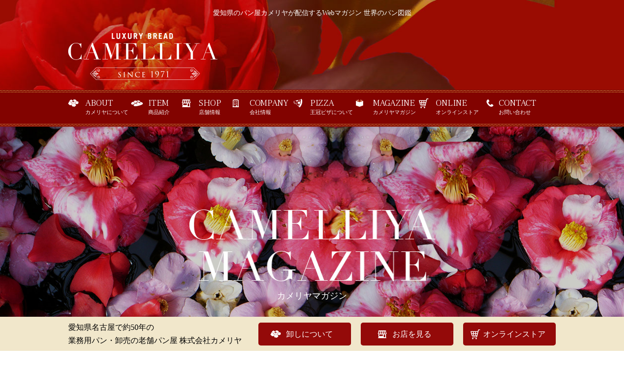

--- FILE ---
content_type: text/html; charset=UTF-8
request_url: https://camelia.co.jp/magazine/book/
body_size: 4899
content:
<!DOCTYPE html PUBLIC "-//W3C//DTD XHTML 1.0 Transitional//EN" "http://www.w3.org/TR/xhtml1/DTD/xhtml1-transitional.dtd">
<html xmlns="http://www.w3.org/1999/xhtml" xml:lang="ja" lang="ja">
<head>
<meta http-equiv="Content-Type" content="text/html; charset=UTF-8" />
<meta http-equiv="Content-Style-Type" content="text/css" />
<meta http-equiv="Content-Script-Type" content="text/javascript" />
<meta http-equiv="Content-Language" content="ja" />
<meta name="format-detection" content="telephone=no">
<meta name="viewport" content="width=device-width,user-scalable=no,maximum-scale=1" />
<title>世界のパン図鑑 | マガジン | 愛知県名古屋の業務用パン・卸専門の株式会社カメリヤ</title>
	<meta name="Keywords" content="世界のパン図鑑,マガジン,パン,愛知県,日進市,カメリヤ,杵つき,パン屋,ベーカリー,赤池店,三好店,カフェ,女子" />
	<meta name="Description" content="カメリヤ株式会社は愛知県に本社を置くパン屋です。こちらでは皆様がもっとパンについて知識を深め、よりパンを好きになっていただくためにパンにまつわる様々な記事を配信します。" />
	<!-- ogp -->
	<meta property="og:title" content="世界のパン図鑑 | マガジン | 愛知県名古屋の業務用パン・卸専門の株式会社カメリヤ">
	<meta property="og:description" content="カメリヤ株式会社は愛知県に本社を置くパン屋です。こちらでは皆様がもっとパンについて知識を深め、よりパンを好きになっていただくためにパンにまつわる様々な記事を配信します。。">
	<meta property="og:image" content="https://camelia.co.jp/images/ogp.png">
	<meta property="og:image:alt" content="カメリヤ株式会社は愛知県に本社を置くパン屋です。こちらでは皆様がもっとパンについて知識を深め、よりパンを好きになっていただくためにパンにまつわる様々な記事を配信します。">
	<meta property="og:locale" content="ja_JP">
	<meta property="og:type" content="website">
	<meta property="og:site_name" content="世界のパン図鑑 | マガジン | 愛知県名古屋の業務用パン・卸専門の株式会社カメリヤ">
	<meta property="og:url" content="https://camelia.co.jp/">
	<meta name="twitter:card" content="summary_large_image">	
	
<link rel="canonical" href="https://camelia.co.jp/magazine/book/"/><link rel="next" href="https://camelia.co.jp/magazine/book/pages/2" />
<link href="https://fonts.googleapis.com/css?family=Frank+Ruhl+Libre:300" rel="stylesheet" type="text/css">
<link type="text/css" rel="stylesheet" href="../../css/import.css?2211281" />
<link type="text/css" rel="stylesheet" href="../../css/lightbox.css?var=191025" />
<link type="text/css" rel="stylesheet" href="../../css/magazine.css?v=200309" />
<script>
 (function(i,s,o,g,r,a,m){i['GoogleAnalyticsObject']=r;i[r]=i[r]||function(){
 (i[r].q=i[r].q||[]).push(arguments)},i[r].l=1*new Date();a=s.createElement(o),
 m=s.getElementsByTagName(o)[0];a.async=1;a.src=g;m.parentNode.insertBefore(a,m)
 })(window,document,'script','https://www.google-analytics.com/analytics.js','ga');

 ga('create', 'UA-83411528-1', 'auto');
 ga('send', 'pageview');

</script>

<script src="https://b.beney.com/b2.js"></script>
<script>
		    var params = {
		    pid: "piza",
		    cid: "kameria"
		    }
		    var user = new BUser(params);
		</script>

<meta name="google-site-verification" content="cJ3-cJYLxfcWUu7q8rO9qCtPrjyusPNhSLXqqpx0XG8" />
</head>
<body id="top">
	<div id="main_wrap">
		<!--<div id="bnr_online">
			<a href="../../shops/factory.php">
				<img src="../../images/common/bnr_190219/bnr_190219.jpg?var=190219" alt="中川区万場にてカメリヤ工場直売店グランドオープン" width="1471" height="304" class="PC"/>
				<img src="../../images/common/bnr_190219/bnr_sp_190219.jpg?var=190219" alt="中川区万場にてカメリヤ工場直売店グランドオープン" width="1001" height="304" class="SP"/>
			</a>
		</div>-->
		<p id="menu" clsss="SP"><img src="../../images/common/menu.gif" alt="menu" width="45" height="45" id="open_modal" /></p>
		<div id="fix_wrap">
		    <div id="header">
		    	<h1>愛知県のパン屋カメリヤが配信するWebマガジン 世界のパン図鑑</h1>
		    	<div class="inner cfx ">
		    		<a href="https://camelia.co.jp/"><img src="../../images/pages/logo3.png" alt="カメリヤ" width="538" height="96" /></a>
		    	</div>
		    </div>	
	
<div id="nav" class="PC">
		<ul class="inner cfx">
			<li class="nav1">
				<a href="../../about/"><span>ABOUT</span><br />カメリヤについて</a>
			</li><!--
			--><li class="nav2">
				<a href="../../item/"><span>ITEM</span><br />商品紹介</a>
			</li><!--
			--><li class="nav3">
				<a href="../../shops/factory.php"><span>SHOP</span><br />店舗情報</a>
			</li><!--
			--><li class="nav4">
				<a href="../../company/"><span>COMPANY</span><br />会社情報</a>
			</li><!--
			--><li class="nav5">
				<a href="../../item/pizza.php"><span>PIZZA</span><br />王冠ピザについて</a>
			</li><!--
			--><li class="nav6">
				<a href="../../magazine/"><span>MAGAZINE</span><br />カメリヤマガジン</a>
			</li><!--
			--><li class="nav7">
				<a href="../../store/"><span>ONLINE</span><br />オンラインストア</a>
			</li><!--
			--><li class="nav8">
				<a href="../../contact/"><span>CONTACT</span><br />お問い合わせ</a>
			</li>
		</ul>
	</div>
		<div id="fv" class="magazine-top">
	    <h2><img src="../../images/magazine/logo.png?var=161208" alt="カメリヤマガジン" width="533" height="147" /><span>カメリヤマガジン</span></h2>
	    <p>カメリヤが定期的に配信するカメリヤマガジン。<br class="PC"/>こちらでは皆様がもっとパンについて知識を深め、よりパンを好きになっていただくために<br class="PC"/>パンにまつわる様々な記事を配信します。</p>
	</div>
	<div id="bread">
	    <div class="inner">
	        <ol>
	        	<li itemscope="itemscope" itemtype="http://data-vocabulary.org/Breadcrumb">
	        		<a itemprop="url" href="https://camelia.co.jp/"><span itemprop="title">トップページ</span></a>
	        	</li>
	        	
	        	<li itemscope="itemscope" itemtype="http://data-vocabulary.org/Breadcrumb">
	        		<a itemprop="url" href="../../magazine/"><span itemprop="title">カメリヤマガジン</span></a>
	        	</li>
	        	<li itemscope="itemscope" itemtype="http://data-vocabulary.org/Breadcrumb">
	        		<strong itemprop="title">世界のパン図鑑</strong>
	        	</li>
			        </ol>
	    </div>
	</div>
	<div id="magazine">
		<div class="inner cfx">
			<div class="main">
				<ul class="list cfx">
				    <li class="big">
				    	<a href="../../magazine/book/354">
				    		<img src="../../user_images/magazine/thumb/354/202010301529500.jpg" alt="中国では熱狗！ホットドッグ〜アメリカのパン〜" width="700" height="393" />
				    		<div class="right">
				    			<p class="tags" style="background-color: #de3945;"><span>世界のパン図鑑</span></p>
								<h4>中国では熱狗！ホットドッグ〜アメリカのパン〜<span>2020.11.05</span></h4>
				    		</div>
				    	</a>
				    </li>
			
				    <li>
				    	<a href="../../magazine/book/353" class="cfx">
				    		<div class="left"><img src="../../user_images/magazine/thumb/353/202303171140480_345.jpg" alt="平成が生んだヒット商品！北海道チーズ蒸しケーキ" width="345" height="194" /></div>
				    		<div class="right">
				    			<p class="tags" style="background-color: #de3945;"><span>世界のパン図鑑</span></p>
								<h4>平成が生んだヒット商品！北...<span>2020.10.20</span></h4>
				    		</div>
				    	</a>
				    </li>
			
				    <li>
				    	<a href="../../magazine/book/352" class="cfx">
				    		<div class="left"><img src="../../user_images/magazine/thumb/352/202009281609240_345.jpg" alt="フランスの惣菜ケーキパン！〜ケークサレ〜" width="345" height="194" /></div>
				    		<div class="right">
				    			<p class="tags" style="background-color: #de3945;"><span>世界のパン図鑑</span></p>
								<h4>フランスの惣菜ケーキパン！...<span>2020.10.02</span></h4>
				    		</div>
				    	</a>
				    </li>
			
				    <li>
				    	<a href="../../magazine/book/351" class="cfx">
				    		<div class="left"><img src="../../user_images/magazine/thumb/351/202304141118280_345.jpg" alt="真夏のクリスマス！ブラジルのハバナーダ" width="345" height="194" /></div>
				    		<div class="right">
				    			<p class="tags" style="background-color: #de3945;"><span>世界のパン図鑑</span></p>
								<h4>真夏のクリスマス！ブラジル...<span>2020.09.24</span></h4>
				    		</div>
				    	</a>
				    </li>
			
				    <li>
				    	<a href="../../magazine/book/350" class="cfx">
				    		<div class="left"><img src="../../user_images/magazine/thumb/350/202008241626490_345.jpg" alt="イタリアの父の日スイーツ！ゼッポレ" width="345" height="194" /></div>
				    		<div class="right">
				    			<p class="tags" style="background-color: #de3945;"><span>世界のパン図鑑</span></p>
								<h4>イタリアの父の日スイーツ！...<span>2020.09.05</span></h4>
				    		</div>
				    	</a>
				    </li>
			
				    <li>
				    	<a href="../../magazine/book/349" class="cfx">
				    		<div class="left"><img src="../../user_images/magazine/thumb/349/202008041031260_345.jpg" alt="青の都で食べる！サマルカンドパン" width="345" height="194" /></div>
				    		<div class="right">
				    			<p class="tags" style="background-color: #de3945;"><span>世界のパン図鑑</span></p>
								<h4>青の都で食べる！サマルカン...<span>2020.08.20</span></h4>
				    		</div>
				    	</a>
				    </li>
			
				    <li>
				    	<a href="../../magazine/book/347" class="cfx">
				    		<div class="left"><img src="../../user_images/magazine/thumb/347/202007141403570_345.jpg" alt="カイザークーゲルフップ〜ドイツのパン〜" width="345" height="194" /></div>
				    		<div class="right">
				    			<p class="tags" style="background-color: #de3945;"><span>世界のパン図鑑</span></p>
								<h4>カイザークーゲルフップ〜ド...<span>2020.07.25</span></h4>
				    		</div>
				    	</a>
				    </li>
			
				    <li>
				    	<a href="../../magazine/book/346" class="cfx">
				    		<div class="left"><img src="../../user_images/magazine/thumb/346/202007021423510_345.jpg" alt="シンガポールの朝食！〜カヤトースト〜" width="345" height="194" /></div>
				    		<div class="right">
				    			<p class="tags" style="background-color: #de3945;"><span>世界のパン図鑑</span></p>
								<h4>シンガポールの朝食！〜カヤ...<span>2020.07.02</span></h4>
				    		</div>
				    	</a>
				    </li>
			
				    <li>
				    	<a href="../../magazine/book/345" class="cfx">
				    		<div class="left"><img src="../../user_images/magazine/thumb/345/202303171254080_345.jpg" alt="悠久のロマン！シルクロードのパン〜ノン〜" width="345" height="194" /></div>
				    		<div class="right">
				    			<p class="tags" style="background-color: #de3945;"><span>世界のパン図鑑</span></p>
								<h4>悠久のロマン！シルクロード...<span>2020.06.22</span></h4>
				    		</div>
				    	</a>
				    </li>
			</ul>				<div id="pager">
				    <ul class="cfx">
				    	<li class="number">&nbsp;&nbsp;<span>1</span>&nbsp;&nbsp;<a href="./pages/2">2</a>&nbsp;&nbsp;<a href="./pages/3">3</a>&nbsp;&nbsp;<a href="./pages/4">4</a>&nbsp;&nbsp;<a href="./pages/5">5</a></li>				    </ul>
				</div>
			</div>
						<div class="aside">
				<div class="h3-wrap-b">
					<div class="h3-inner">
						<h3><span>RECOMMEND</span><br />おすすめ記事</h3>
					</div>
				</div>
				<ul class="aside-list">
					<li class="cfx">
						<a href="https://camelia.co.jp/magazine/about/11">
							<img src="https://camelia.co.jp/user_images/magazine/thumb/11/201609231528040_180.jpg" alt="名古屋で業務用高級パンを作り続けて30年のカメリヤ" width="79" height="79" />
							<div>
							    <p class="tags" style="background-color: #d790af;"><span>カメリヤについて</span></p>
							    <h4>名古屋で業務用高級パンを作り続けて30年のカメリヤ<span>2016.09.23</span></h4>
							</div>
						</a>
					</li>
			
					<li class="cfx">
						<a href="https://camelia.co.jp/magazine/knowledge/241">
							<img src="https://camelia.co.jp/user_images/magazine/thumb/241/201811011619160_180.jpg" alt="130年前からパン食い競争があった！" width="79" height="79" />
							<div>
							    <p class="tags" style="background-color: #7681b2;"><span>パンの知識・教養</span></p>
							    <h4>130年前からパン食い競争があった！<span>2018.11.01</span></h4>
							</div>
						</a>
					</li>
			
					<li class="cfx">
						<a href="https://camelia.co.jp/magazine/knowledge/339">
							<img src="https://camelia.co.jp/user_images/magazine/thumb/339/202003311330290_180.jpg" alt="ゼロから知りたい！どら焼きの秘密" width="79" height="79" />
							<div>
							    <p class="tags" style="background-color: #7681b2;"><span>パンの知識・教養</span></p>
							    <h4>ゼロから知りたい！どら焼きの秘密<span>2020.04.03</span></h4>
							</div>
						</a>
					</li>
			
					<li class="cfx">
						<a href="https://camelia.co.jp/magazine/knowledge/39">
							<img src="https://camelia.co.jp/user_images/magazine/thumb/39/201612122049080_180.jpg" alt="美味しいパン屋さんの見分け方" width="79" height="79" />
							<div>
							    <p class="tags" style="background-color: #7681b2;"><span>パンの知識・教養</span></p>
							    <h4>美味しいパン屋さんの見分け方<span>2016.12.21</span></h4>
							</div>
						</a>
					</li>
			
					<li class="cfx">
						<a href="https://camelia.co.jp/magazine/book/260">
							<img src="https://camelia.co.jp/user_images/magazine/thumb/260/201902011317490_180.jpg" alt="空海が伝来！蒸しパンの歴史〜中国発祥のパン〜" width="79" height="79" />
							<div>
							    <p class="tags" style="background-color: #de3945;"><span>世界のパン図鑑</span></p>
							    <h4>空海が伝来！蒸しパンの歴史〜中国発祥のパン〜<span>2019.02.01</span></h4>
							</div>
						</a>
					</li>
			</ul>				<p class="all"><a href="https://camelia.co.jp/magazine/">記事一覧を見る</a></p>
				<div class="h3-wrap-b">
					<div class="h3-inner">
						<h3><span>RANKING</span><br />ランキング</h3>
					</div>
				</div>
				<ol class="aside-list">
					<li class="cfx">
						<a href="https://camelia.co.jp/magazine/book/171">
							<p class="img"><span>1</span><img src="https://camelia.co.jp/user_images/magazine/thumb/171/202303281445580_180.jpg" alt="日本発祥のパン〜銀チョコの秘密〜" width="79" height="79" /></p>
							<div>
							    <p class="tags" style="background-color: #de3945;"><span>世界のパン図鑑</span></p>
							    <h4>日本発祥のパン〜銀チョコの秘密〜<span>2018.02.03</span></h4>
							</div>
						</a>
					</li>
			</ol>				<p class="all"><a href="https://camelia.co.jp/magazine/">記事一覧を見る</a></p>
				<div class="h3-wrap-b">
					<div class="h3-inner">
						<h3><span>CATEGORY</span><br />カテゴリ</h3>
					</div>
				</div>
				<ul class="category">
					<li><a href="https://camelia.co.jp/magazine/life/"><span style="color: #48747c;">⚫︎</span>Let’s パン Life！</a></li><li><a href="https://camelia.co.jp/magazine/knowledge/"><span style="color: #7681b2;">⚫︎</span>パンの知識・教養</a></li><li><a href="https://camelia.co.jp/magazine/howto/"><span style="color: #dcae56;">⚫︎</span>パンの食べ方</a></li><li><a href="https://camelia.co.jp/magazine/about/"><span style="color: #d790af;">⚫︎</span>カメリヤについて</a></li><li><a href="https://camelia.co.jp/magazine/book/"><span style="color: #de3945;">⚫︎</span>世界のパン図鑑</a></li><li><a href="https://camelia.co.jp/magazine/rusk/"><span style="color: #0073a8;">⚫︎</span>ラスク</a></li><li><a href="https://camelia.co.jp/magazine/event/"><span style="color: #af0082;">⚫︎</span>イベント</a></li><li><a href="https://camelia.co.jp/magazine/voice/"><span style="color: #ed6d35;">⚫︎</span>お客様の声</a></li><li><a href="https://camelia.co.jp/magazine/snscampaignterms/"><span style="color: #ffffff;">⚫︎</span>SNSキャンペーン規約</a></li>				</ul>
			</div>
		</div>
	</div>

		<div id="ekubo-bnr">
			<a href="../../lp/"><img src="../../images/common/bnr_store.jpg?var=190515" alt="カメリア亜紋度ラスク" width="1000" height="230" class="bnr_store"/></a>
			<a href="../../magazine/about/22"><img src="../../images/index/bnr.jpg" alt="bnr" width="1000" height="230" /></a>
		</div>
		<p class="totop"><a href="#top"><img src="../../images/index/arrow.gif" alt="arrow" width="29" height="16" /></a></p>
			<div id="footer">
				<div class="inner">
					<ul id="frame" class="cfx">
						<li class="box">
							<ul>
								<li><a href="https://camelia.co.jp/">トップページ</a></li>
								<li><a href="../../about/">カメリヤについて</a></li>
								<li class="SP"><a href="../../item/">商品紹介</a></li>
								<li class="SP"><a href="../../shops/factory.php">店舗情報</a></li>
								<li><a href="../../company/">会社情報</a></li>
								<li><a href="../../item/pizza.php">王冠ピザについて</a></li>
								<li class="SP"><a href="../../magazine/">カメリヤマガジン</a></li>
								<li class="SP"><a href="../../news/">ニュース</a></li>
								<li><a href="../../store/">オンラインストア</a></li>
								<li><a href="../../contact/">お問い合わせ</a></li>
								<li><a href="../../transaction/">特定商取引に関する表記</a></li>
								<li><a href="../../policy/">プライバシーポリシー</a></li>
							</ul>
						</li>
						<li class="box PC">
							<p><a href="../../item/">商品紹介</a></p>
							<ul class="detail">
								<li><a href="../../item/pain-de-mie/">食パン</a></li><li><a href="../../item/danish/">デニッシュ</a></li><li><a href="../../item/hard-bread/">ハードパン</a></li><li><a href="../../item/chip-butty/">惣菜パン・サンドウイッチ</a></li><li><a href="../../item/sweet-bun/">菓子パン</a></li><li><a href="../../item/healthy-bread/">健康パン</a></li><li><a href="../../item/other/">その他</a></li>
							</ul>
						</li>
						<li class="box PC">
							<p><a href="../../shops/factory.php">店舗情報</a></p>
							<ul class="detail">
								<!--<li><a href="../../shops/miyoshi.php">三好店</a></li>
								<li><a href="../../shops/factory.php">工場直売店</a></li>-->
							</ul>
						</li>
						<li class="box PC">
							<p><a href="../../magazine/">カメリヤマガジン</a></p>
						</li>
						<li class="box PC">
							<p><a href="../../news/">ニュース</a></p>
						</li>
					</ul>
				</div>
				<div class="bottom">
				    <a href="https://camelia.co.jp/"><img src="../../images/pages/logo2.png" alt="CAMELLIYA 杵つきパン屋さんカメリヤ" width="250" height="60" /></a>
				</div>
			</div>
			<p class="copyright">Copyright © 2019 <a href="https://camelia.co.jp/">愛知県名古屋の業務用パン・卸専門の株式会社カメリヤ</a><br class="SP"> All Rights Reserved.</p>
			<!--<div id="pick_up">
				<ul class="PC">
					<li><a href="../../images/common/online.jpg?var=180125" rel="lightbox[PC]" ><img src="../../images/common/online.jpg?var=180125" alt="カメリ屋" width="200" height="283" /></a></li>
				</ul>
				<div>
					<h5><a href="../../store/">オンライン<br class="SP"/>ストア</a></h5>
				</div>
			</div>-->
		</div>
	</div>
	<div id="mask"></div>
	<div id="navigation" class="SP">
		<div id="menu-header">
			<a href="https://camelia.co.jp/"><img src="../../images/index/logo.png" alt="CAMELLIYA" width="250" height="60" /></a>
		</div>
    	<ul class="inner cfx">
		    <li>
		    	<a href="../../about/"><span>ABOUT</span>カメリヤについて</a>
		    </li>
		    <li>
		    	<a href="../../item/"><span>ITEM</span>商品紹介</a>
		    </li>
		    <li>
		    	<a href="../../shops/factory.php"><span>SHOP</span>店舗情報</a>
		    </li>
		    <li>
		    	<a href="../../item/pizza.php"><span>PIZZA</span>王冠ピザについて</a>
		    </li>
		    <li>
		    	<a href="../../company/"><span>COMPANY</span>会社情報</a>
		    </li>
		    <li>
		    	<a href="../../magazine/"><span>MAGAZINE</span>カメリヤマガジン</a>
		    </li>
		    <li>
		    	<a href="../../store/"><span>ONLINE STORE</span>オンラインストア</a>
		    </li>
		    <li>
		    	<a href="../../contact/"><span>CONTACT</span>お問い合わせ</a>
		    </li>
		</ul>
    	<p id="close" class="close_modal"><img src="../../images/common/close.jpg" alt="close" width="22" height="22" /> 閉じる</p>
	</div>
	<script type="text/javascript" src="../../js/import.js"></script>
	<script type="text/javascript">
	   window._mfq = window._mfq || [];
	   (function() {
	       var mf = document.createElement("script");
	       mf.type = "text/javascript"; mf.defer = true;
	       mf.src = "//cdn.mouseflow.com/projects/19d3c0e7-9499-4d61-b6c0-6b6a14952b90.js";
	       document.getElementsByTagName("head")[0].appendChild(mf);
	   })();
	</script>
		
	<script type="text/javascript" src="../../js/libs/lightbox.js?var=180123"></script>
	<script type="text/javascript">
		$(function(){
		var bannerH;
		$(window).load(function() {
			bannerH = $("#bnr_online").outerHeight();
			console.log(bannerH);
		$("#main_wrap").css({
			"padding-top": bannerH + "px"
			});
		});

		$(window).resize(function() {
			bannerH = $("#bnr_online").outerHeight();
			console.log(bannerH);
			$("#main_wrap").css({
			"padding-top": bannerH + "px"
				});
			});
		});
		$(function() {
		  var $win = $(window),
		      $nav = $("#nav"),
		      animationClass = "is_animation";
		
		  $win.on("load scroll", function() {
		    var value = $(this).scrollTop();
		    if ( value > 132 ) {
		      $nav.addClass(animationClass);
		    } else {
		      $nav.removeClass(animationClass);
		    }
		  });
		});
	</script>
</body>		
</html>

		<div class="follow PC">
			<div class="inner cfx">
				<p>愛知県名古屋で約50年の<br />業務用パン・卸売の老舗パン屋 株式会社カメリヤ</p>
				<ul class="cfx">
					<li><a href="../../about/">卸しについて</a></li>
					<li><a href="../../shops/factory.php">お店を見る</a></li>
					<li><a href="../../store/">オンラインストア</a></li>
				</ul>
			</div>
		</div>
		<ul class="follow_sp SP cfx">
			<li><a href="../../about/"><img src="../../images/common/follow_sp1.jpg" alt="follow_sp1" width="212" height="120" /></a></li>
			<li><a href="../../shops/factory.php"><img src="../../images/common/follow_sp2.jpg" alt="follow_sp2" width="212" height="120" /></a></li>
			<li><a href="../../store/"><img src="../../images/common/follow_sp3.jpg" alt="follow_sp3" width="212" height="120" /></a></li>
		</ul>


--- FILE ---
content_type: text/css
request_url: https://camelia.co.jp/css/import.css?2211281
body_size: -24
content:
@charset "utf-8";
@import url("default.css");
@import url("common.css?2211281");

--- FILE ---
content_type: text/css
request_url: https://camelia.co.jp/css/magazine.css?v=200309
body_size: 2082
content:
@charset "utf-8";

/* ------------------------------------------------------------ index */

#fv.magazine-top { background: url(../images/magazine/fv_bg.jpg) center top no-repeat; background-size: cover; text-align: center; color: #fff; padding: 170px 0 130px;}
#fv h2 span { display: block; font-size: 18px; padding: 15px 0 0;}
#fv p { font-size: 16px; padding: 35px 0 0;}

#magazine { padding: 55px 0;}
#magazine .main { float: left; width: 700px;}
#magazine .aside { float: right; width: 265px;}

#magazine .main .list { margin: 0 -10px 35px 0;}
#magazine .main .list li { float: left; width: 345px; text-align: center; margin: 0 10px 8px 0;}
#magazine .main .list li.big { width: 700px; margin: 0 0 8px 0;}
#magazine .main .list li div { background: #faf8f6; padding: 0;}
#magazine .main .list li div .tags { background: url(../images/index/tag_left_m.png) no-repeat right top;}
#magazine .main .list li div .tags span { background: url(../images/index/tag_right_m.png) no-repeat ;}
#magazine .main .list li h4 { font-size: 20px; color: #4a3030; padding: 10px 0 0; line-height: 140%;}
#magazine .main .list li h4 span { font-size: 14px; color: #161d27; display: block;}
#magazine .main .list li div .tag01 { background-color: #48747c;}
#magazine .main .list li div .tag02 { background-color: #dcae56;}
#magazine .main .list li div .tag03 { background-color: #de3945;}
#magazine .main .list li div .tag04 { background-color: #7681b2;}
#magazine .main .list li div .tag05 { background-color: #d790af;}
#magazine .main .list li div.right { padding: 15px 30px; }

#magazine .aside .h3-wrap-b .h3-inner { background: url(../images/index/h_right_s.gif) no-repeat right top;}
#magazine .aside .h3-wrap-b .h3-inner h3 { background: url(../images/index/h_left_s.gif) no-repeat left top;}
#magazine .aside .h3-wrap-b .h3-inner h3 span { font-size: 28px; letter-spacing: 1px; padding: 0 35px 0 35px;}
#magazine .aside .aside-list { padding: 0 0 0 10px;}
#magazine .aside .aside-list li { padding: 30px 0 10px; border-bottom: 1px solid #f8f7f5; list-style-type: none;}
#magazine .aside .aside-list li img { float: left;}
#magazine .aside .aside-list li div { float: left; width: 166px; padding: 0 0 0 10px;}
#magazine .aside .aside-list li div h4 { font-size: 14px; line-height: 120%; padding: 10px 0 0;}
#magazine .aside .aside-list li div h4 span { display: block; font-size: 13px; color: #1a1d28; line-height: 100%;}
#magazine .aside ol li p.img { position: relative;}
#magazine .aside ol li p.img span { position: absolute; top: 0; left: 0; color: #fff; font-size: 12px; background: #b50a14; display: block; width: 20px; text-align: center;}
#magazine .aside .tags { background: url(../images/index/tag_left_w.png) no-repeat;}
#magazine .aside .tags span { background: url(../images/index/tag_right_w.png) no-repeat right top; height: 21px; line-height: 21px; padding: 0 20px; font-size: 11px;}
#magazine .aside p.all { text-align: center; padding: 20px 0 35px;}
#magazine .aside p.all a { font-size: 16px; color: #48403b;}
#magazine .aside ul.category li { border-top: 1px solid #dcdcdc;}
#magazine .aside ul.category li:first-child { border: none;}
#magazine .aside ul.category li a { font-size: 14px; display: block; padding: 20px 0 20px 20px;}
#magazine .aside ul.category li a span { padding: 0 7px 0 0;}
/*
#magazine .aside .tag01 { background-color: #48747c;}
#magazine .aside .tag02 { background-color: #dcae56;}
#magazine .aside .tag03 { background-color: #de3945;}
#magazine .aside .tag04 { background-color: #7681b2;}
#magazine .aside .tag05 { background-color: #d790af;}
*/
/*
#magazine .aside ul.category li a span.tag_01 { color: #48747c;}
#magazine .aside ul.category li a span.tag_02 { color: #dcae56;}
#magazine .aside ul.category li a span.tag_03 { color: #de3945;}
#magazine .aside ul.category li a span.tag_04 { color: #7681b2;}
#magazine .aside ul.category li a span.tag_05 { color: #d790af;}
*/

/* ------------------------------------------------------------ detail */
#cover img { width: 100%; height: auto; }
#fv.detail { background: url(../images/magazine/fv.jpg) center top no-repeat; background-size: cover; }
#magazine.detail { padding: 15px 0 55px;}
#magazine .index { text-align: center; margin: 0 0 85px;}
#magazine.detail h2 { padding: 25px 0 0; font-size: 30px;}
#magazine.detail h2 span { display: block; font-size: 14px; color: #161d27;}
#magazine.detail .title-box { background: url(../images/magazine/line_top.gif) center top no-repeat; padding: 25px 0 0; margin: 0 0 40px; }
#magazine.detail .title-box .h3-wrap-b { background: url(../images/magazine/line_bottom.gif) center bottom no-repeat; padding: 0 0 25px;}
#magazine.detail .title-box .h3-wrap-b .h3-inner h3 { padding: 0;}
#magazine.detail .title-box .h3-wrap-b .h3-inner h3 span  { font-size: 24px; letter-spacing: 1px; font-family: inherit; text-align: left; line-height: 130%;}
#magazine.detail .blog_body figure { padding: 0 0 40px; }
#magazine.detail .blog_body p { font-size: 16px; color: #262626; padding: 0 0 40px; line-height: 34px;}
#magazine.detail .blog_body p b { font-weight: bold; font-family:  "ヒラギノ明朝 Pro W3" , "Hiragino Mincho Pro" , "HiraMinProN-W3" , "HGS明朝E" , "ＭＳ Ｐ明朝" , "MS PMincho" , serif; font-size: 18px; }
#magazine.detail dl dt { font-size: 22px; border-bottom: 1px solid #878887;}
#magazine.detail dl dd ul { padding: 30px 0 0;}
#magazine.detail dl dd ul li { font-size: 16px;}
#magazine.detail .sns { width: 634px; margin: 0 auto; padding: 70px 0 35px;}
#magazine.detail .sns p.btn { float: left; width: 307px; margin: 0 10px 0 0;}
#magazine.detail .sns p.btn a { color: #fff; font-size: 18px; width: 307px; height: 52px; line-height: 52px;}
#magazine.detail .sns p.twitter a { background: url(../images/magazine/twitter.gif) center center no-repeat;}
#magazine.detail .sns p.facebook a { background: url(../images/magazine/facebook.gif) center center no-repeat;}
#magazine.detail .main #page_turn { padding: 0 0 95px;}
#magazine.detail .main #page_turn .before,
#magazine.detail .main #page_turn .next { float: left; width: 330px; background: #f1ede9; padding: 8px; display: block;}
#magazine.detail .main #page_turn .before { margin: 0 8px 0 0; }
#magazine.detail .main #page_turn .before div { }
#magazine.detail .main #page_turn .next div { padding: 0 20px 0 0;}
#magazine.detail .main #page_turn div img { float: left;}
#magazine.detail .main #page_turn div p { float: left; width: 130px; font-size: 14px; padding: 15px 0 0 15px;}
#magazine.detail .main .others { padding: 0 0 85px;}
#magazine.detail .main .others li { float: left; width: 220px; margin: 0 4px;}
#magazine.detail .main .others li div { background: #faf8f6; text-align: center; padding: 15px;}
#magazine.detail .main .others li div h4 { font-size: 14px; color: #4a3030; text-align: center; line-height: 130%; padding: 10px 0 0;}
#magazine.detail .main .others li div h4 span { font-size: 12px; color: #4a3030; display: block;}
#magazine.detail .main .others .tags { background: url(../images/index/tag_left_s.png) no-repeat;}
#magazine.detail .main .others .tags span { background: url(../images/index/tag_right_s.png) no-repeat right top; padding: 0 50px; height: 21px; line-height: 21px; font-size: 11px;}
/*
#magazine.detail .main .others .tag01 { background-color: #48747c;}
#magazine.detail .main .others .tag02 { background-color: #dcae56;}
#magazine.detail .main .others .tag03 { background-color: #de3945;}
#magazine.detail .main .others .tag04 { background-color: #7681b2;}
#magazine.detail .main .others .tag05 { background-color: #d790af;}
*/
#magazine .main a.link { color: #497c9f!important; text-decoration: underline;}


/* ------------------------------------------------------------ mobile */
@media only screen and (max-width:640px){

/* ------------------------------------------------------------ index */

#fv.magazine-top { padding: 100px 0 50px;}
#fv h2 img { width: 90%; height: auto;}
#fv h2 span { padding: 10px 0 0;}
#fv p { padding: 15px 3% 0; font-size: 12px;}

#magazine { padding: 10px 0 0;}
#magazine .main { float: none; width: 100%;}
#magazine .aside { float: none; width: 100%;}

#magazine .main .list { margin: 0 0 15px;}
#magazine .main .list li div .tags { background: url(../images/magazine/tag_left_sp2.png) no-repeat; background-size: auto 100%; }
#magazine .main .list li div .tags span { background: url(../images/magazine/tag_right_sp2.png) no-repeat right top; background-size: auto 100%; height: 22px; line-height: 25px; padding: 0 25px; font-size: 11px; }

#magazine .main .list li { float: inherit; width: 100%; margin: 0 0 10px;}
#magazine .main .list li a { display: block; background: #faf8f6;}
#magazine .main .list li div.right { float: left; width: 54%; padding: 3%; }
#magazine .main .list li div.right h4 { font-size: 12px;}
#magazine .main .list li div.left { width: 40%; height: 120px; float: left; overflow: hidden; text-align: center; padding: 0; }
#magazine .main .list li div.left img { width: auto; height: 100% ; display: inline; }

#magazine .main .list li.big img { width: 100%; height: auto;}
#magazine .main .list li.big { width: 100%; margin: 0 0 8px 0;}
#magazine .main .list li.big div { background: #faf8f6; padding: 15px 5%; float: none; width: 90%;}
#magazine .main .list li.big h4 { font-size: 16px;}
#magazine .main .list li h4 span { font-size: 11px; display: block;}



#magazine .aside .h3-wrap-b .h3-inner { background-size: 20px auto;}
#magazine .aside .h3-wrap-b .h3-inner h3 { background-size: 20px auto;}
#magazine .aside .h3-wrap-b .h3-inner h3 span { font-size: 20px; padding: 0 20px;}
#magazine .aside .aside-list { padding: 0;}
#magazine .aside .aside-list li { padding: 10px 0;}
#magazine .aside .aside-list li img { width: 30%; height: auto;}
#magazine .aside .aside-list li div { float: left; width: 65%; padding: 0 0 0 5%;}
#magazine .aside .aside-list li div h4 { font-size: 13px; line-height: 150%;}
#magazine .aside .aside-list li div h4 span { font-size: 12px; padding: 5px 0 0;}
#magazine .aside .tags { background: url(../images/index/tag_left_sp.png) no-repeat; background-size: auto 100%; }
#magazine .aside .tags span { background: url(../images/index/tag_right_sp.png) no-repeat right top; background-size: auto 100%; height: 22px; line-height: 25px; padding: 0 25px; font-size: 12px; }

#magazine .aside p.all { padding: 15px 0 30px;}
#magazine .aside p.all a { font-size: 14px;}
#magazine .aside ul.category li a { font-size: 14px; display: block; padding: 10px 0;}

/*
.tag01 { background-color: #48747c !important; }
.tag02 { background-color: #dcae56 !important;; }
.tag03 { background-color: #de3945 !important;; }
.tag04 { background-color: #7681b2 !important;; }
.tag05 { background-color: #d790af !important;; }
*/



/* ------------------------------------------------------------ detail */

#magazine .index { margin: 0 0 25px;}
#magazine.detail h2 { padding: 15px 0 0; font-size: 20px;}
#magazine.detail h2 span { font-size: 13px;}
#magazine.detail .title-box { background-size: 100% auto; padding: 15px 0 0; margin: 0 0 20px; }
#magazine.detail .title-box .h3-wrap-b { background-size: 100% auto; padding: 0 0 15px;}
#magazine.detail .title-box .h3-wrap-b .h3-inner { background-size: 35px auto;}
#magazine.detail .title-box .h3-wrap-b .h3-inner h3 { background-size: 35px auto;}
#magazine.detail .title-box .h3-wrap-b .h3-inner h3 span  { font-size: 16px; padding: 0 40px; margin: 0;}
#magazine.detail .blog_body img { width: 100%; height: auto;}
#magazine.detail .blog_body figure { padding: 0 0 20px; }
#magazine.detail .blog_body p { font-size: 14px; padding: 0 0 20px; line-height: 30px;}
#magazine.detail dl dt { font-size: 18px;}
#magazine.detail dl dd ul { padding: 20px 0 0;}
#magazine.detail dl dd ul li { font-size: 14px;}
#magazine.detail .sns { width: 100%; margin: 0 auto 15px; padding: 30px 0 0;}
#magazine.detail .sns p.btn { float: none; width: 280px; margin: 0 auto; padding: 0 0 15px;}
#magazine.detail .sns p.twitter a { background-size: 100% auto;}
#magazine.detail .sns p.facebook a { background-size: 100% auto;}
#magazine.detail .sns p.btn a { font-size: 16px; width: 280px;}
#magazine.detail .main #page_turn { padding: 0 0 35px;}
#magazine.detail .main #page_turn .before,
#magazine.detail .main #page_turn .next { width: 45%; padding: 8px 2%;}
#magazine.detail .main #page_turn .before { margin: 0 2% 0 0; }
#magazine.detail .main #page_turn .before div { background-size: 6px auto; padding: 0;}
#magazine.detail .main #page_turn .next div { background-size: 6px auto; padding: 0;}
#magazine.detail .main #page_turn div img { float: none; width: 100%; height: auto; }
#magazine.detail .main #page_turn div p { float: none; width: 100%; font-size: 13px; padding: 15px 0; line-height: 140%; min-height: 30px;}
#magazine.detail .main .others { padding: 0 0 35px;}
#magazine.detail .main .others li { float: none; width: 100%; margin: 0 0 5px;}
#magazine.detail .main .others li img { width: 100%; height: auto;}
#magazine.detail .main .others li div { text-align: center; padding: 15px 5%;}
#magazine.detail .main .others .tags { background: url(../images/index/tag_left_m.png) no-repeat right top; background-size: 20px auto;}
#magazine.detail .main .others .tags span { background: url(../images/index/tag_right_m.png) no-repeat; height: 25px; line-height: 25px; padding: 0 40px; background-size: 20px auto; font-size: 12px;}

/*
#magazine.detail .main .others .tag01 { background-color: #48747c;}
#magazine.detail .main .others .tag02 { background-color: #dcae56;}
#magazine.detail .main .others .tag03 { background-color: #de3945;}
#magazine.detail .main .others .tag04 { background-color: #7681b2;}
#magazine.detail .main .others .tag05 { background-color: #d790af;}
*/

	

}


 




--- FILE ---
content_type: text/css
request_url: https://camelia.co.jp/css/default.css
body_size: 944
content:
@charset "utf-8";
/* default.css 2.0 by © ARTI FACTORY last update 2011.11.10 */
/* ------------------------------------------------------------ Initialization of the browser style */
html,
body,
div,
span,
h1,
h2,
h3,
h4,
h5,
h6,
p,
blockquote,
pre,
a,
address,
code,
em,
span.strong,
img,
q,
dl,
dt,
dd,
ol,
ul,
li,
fieldset,
form,
label,
legend,
table,
caption,
tbody,
tfoot,
thead,
tr,
th,
td,
hr,
figure,
figcaption {
	padding: 0;
	margin: 0;
	/*zoom: 1;*/
	font-style: normal;
	font-weight: normal;
	line-height: 170%;
	word-break: break-all; 
}

/* ------------------------------------------------------------ body reset */
body {
	font-family:"ヒラギノ角ゴ Pro w3","Hiragino Kaku Gothic Pro","Meiryo","メイリオ","Osaka","ＭＳ Ｐゴシック","MS P Gothic","Arial",sans-serif;
	font-size: 12px;
	background-color: #fff;
}

table { font-size: 100%; }
strong { font-weight: normal; }
/* ------------------------------------------------------------ Table Elements */
table,
th,
td {
	border-collapse: collapse;
	border-spacing: 0;
}

/* ------------------------------------------------------------ Form Elements */
input,
select,
textarea {
	font-family: inherit;
	font-size: inherit;
	font-weight: inherit;
}

button { border: 0; }
button:hover { cursor: pointer; }
label { cursor: pointer; }

/* ------------------------------------------------------------ etc */
a,
fieldset,
img { border: 0; }

ul li { list-style-type: none; }

/* ------------------------------------------------------------ img */
*:first-child+html img { vertical-align: bottom; }

* html img { vertical-align: bottom; }

img {
	margin-bottom: 0;
	font-size: 0;
	line-height: 0;
	vertical-align: middle;
	border: none;
}

/* ------------------------------------------------------------ input */
input { vertical-align: middle; display: inline; }

*:first-child+html input { vertical-align: middle; }

* html input { vertical-align: middle; }

/* ------------------------------------------------------------ select */
select { vertical-align: middle; }

*:first-child+html select { vertical-align: middle; }

* html select { vertical-align: middle; }

/* ------------------------------------------------------------ shortcuts */
.flL { float: left; }
.flR { float: right; }

.txL { text-align: left; }
.txC { text-align: center; }
.txR { text-align: right; }

.pd0 { padding: 0 !important; }
.mg0 { margin: 0 !important; }

.clear { clear: both; }
.button { cursor: pointer; }

.tx10 { font-size: 10px; }
.tx14 { font-size: 14px; }

/* ------------------------------------------------------------ clear Fix */

.cfx:after {
  content: ".";
  display: block;
  clear: both;
  height: 0;
  visibility: hidden;
}

.cfx { min-height: 1px; }

* html .cfx {
  height: 1px;
  /*¥*//*/
  height: auto;
  overflow: hidden;
  /**/
}

/* ------------------------------------------------------------other format */
.bgrlnk a:hover { text-decoration: none; }

/* ------------------------------------------------------------ iphone */
@media screen and (max-device-width: 480px) {
body {
-webkit-text-size-adjust: none; /* iPhone */
}
}


--- FILE ---
content_type: text/css
request_url: https://camelia.co.jp/css/common.css?2211281
body_size: 3213
content:
@charset "utf-8";
/* ------------------------------------------------------------ common */
body { min-width: 1000px; font-family:"Roboto Slab" , Garamond , "Times New Roman" , "游明朝" , "Yu Mincho" , "游明朝体" , "YuMincho" , "ヒラギノ明朝 Pro W3" , "Hiragino Mincho Pro" , "HiraMinProN-W3" , "HGS明朝E" , "ＭＳ Ｐ明朝" , "MS PMincho" , serif;}
.SP { display: none; }

a:link 		{ color: #111; text-decoration: none; }
a:visited 	{ color: #111; text-decoration: none; }
a:hover,
a:hover img,
input[type="submit"]:hover { color: #111; text-decoration: none; 
	filter:alpha(opacity=80);
    -moz-opacity: 0.8;
    opacity: 0.8; }
    

input[type="submit"] { -webkit-appearance: button; cursor: pointer; padding: 0; border: none; }


.inner 	{ width: 1000px; margin: 0 auto;}

.first { padding: 90px 0 0;}
.btn { text-align: center; padding: 30px 0; }
.btn a { display: inline-block; *display: inline; *zoom: 1; text-align: center; background: url(../images/common/btn_00.png) no-repeat; font-size: 26px; width: 476px; height: 72px; line-height: 72px; }

.bnr{ margin: 30px 0 0; text-align: center; }


h1 { font-size: 14px; color: #fff; padding: 15px 0 0 0; text-align: center;}
p.name span { font-family: 'Saint-Andrews-Queen', sans-serif; color: #dcae56; font-size: 22px;}
p.totop a { display: block; background: #3e3e3e; text-align: center; padding: 10px 0;}

.empty { text-align: center; padding: 30px 0; }

#open_modal { display: none; }

#nav { background: url(../images/index/nav_bg.gif) repeat-x #820300; height: 76px; } 
#nav.is_animation { position: fixed; top: 0; width: 100%; z-index: 50; }
#nav li { display: inline-block; *display: inline; *zoom: 1; width: 125px; padding: 18px 0 0 0;}
#nav li:not(:last-of-type) { margin: 0 4px 0 0; }
#nav li a { display: inline-block; *display: inline; *zoom: 1; color: #fff; font-weight: inherit;  padding: 0 0 0 35px; font-size: 11px;}
#nav li a span { font-size: 18px; font-family: 'Frank Ruhl Libre', sans-serif; font-weight: 300; line-height: 110%;}
#nav li.nav1 { background: url(../images/index/nav_icn_00.png) no-repeat 0 center; }
#nav li.nav2 { background: url(../images/index/nav_icn_01.png) no-repeat 0 center; width: 100px; }
#nav li.nav3 { background: url(../images/index/nav_icn_02.png) no-repeat 0 center; width: 100px; }
#nav li.nav4 { background: url(../images/index/nav_icn_03.png) no-repeat 0 center; width: 120px; }
#nav li.nav5 { background: url(../images/index/nav_icn_09.png) no-repeat 0 center; }
#nav li.nav6 { background: url(../images/index/nav_icn_04.png) no-repeat 0 center; }
#nav li.nav7 { background: url(../images/index/nav_icn_06.png) no-repeat 0 center; }
#nav li.nav8 { background: url(../images/index/nav_icn_05.png) no-repeat 10px center; }

/* ------------------------------------------------------------ h3*/

.h3-wrap-w { text-align: center; }
.h3-wrap-w .h3-inner { display: inline-block; *display: inline; *zoom: 1; text-align: center; background: url(../images/index/h_right.png) no-repeat right top; }
.h3-wrap-w .h3-inner h3 { color: #fff; display: inline-block; *display: inline; *zoom: 1; background: url(../images/index/h_left.png) no-repeat left top; padding: 5px 0 0 0; }

.h3-wrap-b { text-align: center; }
.h3-wrap-b .h3-inner { display: inline-block; *display: inline; *zoom: 1; text-align: center; background: url(../images/index/h_right_b.png) no-repeat right top; }
.h3-wrap-b .h3-inner h3 { color: #000; display: inline-block; *display: inline; *zoom: 1; background: url(../images/index/h_left_b.png) no-repeat left top; padding: 5px 0 0 0; }

.h3-inner h3 span { font-size: 41px; font-family: 'Frank Ruhl Libre', sans-serif; font-weight: 300; letter-spacing: 5px; line-height: 100%; display: inline-block; *display: inline; *zoom: 1; padding: 0 50px 0 50px ;}

/* ------------------------------------------------------------ magazine-tag*/

.tags { display: inline-block; *display: inline; *zoom: 1; background: url(../images/index/tag_left.png) no-repeat; }
.tags span { display: inline-block; *display: inline; *zoom: 1; background: url(../images/index/tag_right.png) no-repeat right top; height: 31px; line-height: 31px; text-align: center; padding: 0 50px; color: #fff;}

.tag01 { background-color: #48747c; }
.tag02 { background-color: #dcae56; }
.tag03 { background-color: #de3945; }
.tag04 { background-color: #7681b2; }
.tag05 { background-color: #d790af; }

/* ------------------------------------------------------------ btn-styles*/

.w-btn { text-align: center; }
.w-btn a { display: inline-block; *display: inline; *zoom: 1; background: url(../images/index/btn_icn.png) no-repeat 20px center; color: #fff; padding: 13px 50px 13px 80px; border: 1px solid #fff; border-radius: 30px; -moz-border-radius: 30px; -webkit-border-radius: 30px; }

.b-btn { text-align: center; }
.b-btn a { display: inline-block; *display: inline; *zoom: 1; background: url(../images/index/btn_icn_c.png) no-repeat 20px center; color: #fff; padding: 13px 50px 13px 80px; border: 1px solid #fff; border-radius: 30px; -moz-border-radius: 30px; -webkit-border-radius: 30px; }

.r-btn { text-align: center; }
.r-btn a { display: inline-block; *display: inline; *zoom: 1; background: url(../images/index/btn_icn.png) no-repeat 20px center #940a09; color: #fff; padding: 13px 50px 13px 80px; border-radius: 30px; -moz-border-radius: 30px; -webkit-border-radius: 30px; }

/* ------------------------------------------------------------ fv*/

#bnr_online { width: 100%; position: fixed; left: 0; top: 0; z-index: 1;}
#bnr_online img { width: 100%; height: auto; }
/*
#fix_wrap { position: relative; z-index: 100; background: #fff; }
#fix_wrap .inner a img { width: 242px; height: auto; }
*/


#fv { padding: 0 0 350px; }

#header { background: url(../images/pages/header_bg.jpg) center top no-repeat; background-size: cover; }
#header div { padding: 30px 0 20px;}
#header div img { float: left;}
#header div ul { float: right; width: 740px;}
#header div ul li { display: inline-block; *display: inline; *zoom: 1; width: 133px; padding: 18px 0 0 0;}
#header div ul li a { display: inline-block; *display: inline; *zoom: 1; color: #fff; font-weight: inherit;  padding: 0 0 0 30px;}
#header div ul li a span { font-size: 18px; font-family: 'Frank Ruhl Libre', sans-serif; font-weight: 300; line-height: 110%;}
#header div ul li.nav1 { background: url(../images/index/nav_icn_00.png) no-repeat 0 center; }
#header div ul li.nav2 { background: url(../images/index/nav_icn_01.png) no-repeat 0 center; width: 104px;}
#header div ul li.nav3 { background: url(../images/index/nav_icn_02.png) no-repeat 0 center; width: 100px;}
#header div ul li.nav4 { background: url(../images/index/nav_icn_03.png) no-repeat 0 center; }
#header div ul li.nav5 { background: url(../images/index/nav_icn_04.png) no-repeat 0 center; }
#header div ul li.nav6 { background: url(../images/index/nav_icn_05.png) no-repeat 0 center; }
#header div ul li.nav7 { background: url(../images/index/nav_icn_06.png) no-repeat 0 center; }



/* ------------------------------------------------------------ bread */

#bread ol li { list-style-type: none; display: inline-block; *display: inline; *zoom: 1; padding: 10px 0 0;}
#bread ol li a { color: #c70d0b; background: url(../images/pages/bread.png) right center no-repeat; padding: 0 15px 0 0;}

/* ------------------------------------------------------------ .intro*/

.intro { text-align: center; margin: -35px 0 0;}
.intro h2 { font-size: 16px; padding: 0 0 60px;}
.intro h2 span { font-size: 60px; font-family: 'Frank Ruhl Libre', sans-serif; display: block; line-height: 120%;}

/* ------------------------------------------------------------ items*/

#items { padding: 100px 0; }
#items ul.list { min-width: 1000px; padding: 0 0 50px;}
#items ul.list li { width: 20%; float: left; }
#items ul.list li img { width: 100%; height: auto; }
#items ul.list li a { font-size: 14px; text-align: center; }

/* ------------------------------------------------------------ access*/

#access { text-align: center;}
#access p.address { font-size: 14px; padding: 23px 0 20px;}
#access p.googlemap { padding: 25px 0 65px;}
#access p.googlemap a { text-decoration: underline; background: url(../images/company/icn_00.gif) left center no-repeat; padding: 0 0 0 20px;}
#access p.r-btn { padding: 0 0 80px;}

/* ------------------------------------------------------------ pager */

#pager { text-align: center; padding: 0 0 140px; font-size: 14px; }
#pager ul span,
#pager ul .number a { display: inline-block; *display: inline; *zoom: 1; width: 38px; padding: 7px 0; margin: 0 3px; }
#pager ul span { background: #9a0c02; color: #fff; border: 1px solid #9a0c02; }
#pager ul .number a { background: #fff; color: #000; border: 1px solid #000; }

/* ------------------------------------------------------------ footer*/

#footer { background: url(../images/index/footer_bg.jpg) center center no-repeat; background-size: cover; padding: 50px 0 0;}
#footer #frame { padding: 0 0 50px;}
#footer #frame .box { float: left; width: 200px;}
#footer #frame .box p { padding: 0 0 0 18px;}
#footer #frame .box li { padding: 0 0 15px;}
#footer #frame .box a { font-size: 16px; color: #fff;}
#footer #frame .box .detail { padding: 10px 0 0;}
#footer #frame .box .detail li { padding: 0 0 5px;}
#footer #frame .box .detail li a { font-size: 14px; color: #fff; background: url(../images/index/arw_01.png) left center no-repeat; padding: 0 0 0 20px;}
#footer .bottom { background: url(../images/index/pat.png); text-align: center; padding: 25px 0 20px;}
#footer .bottom img { width: 300px; height: auto;}

p.copyright { background: #000; color: #fff; text-align: center; padding: 15px 0 10px; margin: 0 auto 70px; }
p.copyright a { color: #fff; }

#ekubo-bnr { text-align: center; padding: 50px 0; }
#ekubo-bnr .bnr_store { padding: 0 0 20px; }

@font-face {
font-family: 'Saint-Andrews-Queen';
src: url('../fonts/Saint-Andrews-Queen.eot');
src:
url('../fonts/Saint-Andrews-Queen.eot?#iefix') format('embedded-opentype'),
url('../fonts/Saint-Andrews-Queen.woff') format('woff'),
url('../fonts/Saint-Andrews-Queen.ttf') format('truetype'),
url('../fonts/Saint-Andrews-Queen.svg') format('svg');;
}

#pick_up { text-align: center; }
#pick_up img { position: fixed; right: 20px; bottom: 70px; }
#pick_up div { background: url(../images/index/btn_icn.png) no-repeat 5px center #940a09; position: fixed; right: 20px; bottom: 20px; width: 200px; text-align: center; }
#pick_up h5 { font-size: 16px; color: #fff; line-height: 40px; }
#pick_up h5 a { font-size: 16px; color: #fff; padding: 0 0 0 30px; line-height: 40px; display: block; }

.follow { position: fixed; bottom: 0; width: 100%; z-index: 100; background: #f1e7cb; padding: 8px 0; }
.follow p { float: left; font-size: 16px; line-height: 27px; }
.follow ul { float: right;padding: 4px 0 0; }
.follow ul li { float: left; padding: 0 0 0 20px; }
.follow ul li a { float: left; font-size: 16px; color: #fff; display: block; width: 170px; text-align: center; border-radius: 5px; -moz-border-radius: 5px; -webkit-border-radius: 5px;}
.follow ul li:first-child a { 
	background: url(../images/index/nav_icn_00.png) no-repeat 25px center #940a09;
	padding: 10px 0 10px 20px;
}
.follow ul li:nth-child(2) a { 
	background: url(../images/index/nav_icn_02.png) no-repeat 35px center #940a09;
	padding: 10px 0 10px 20px;
}

.follow ul li:last-child a { 
	background: url(../images/index/nav_icn_06.png) no-repeat 15px center #940a09;
	padding: 10px 0 10px 20px;
}

.follow2 { position: fixed; bottom: 0; width: 100%; z-index: 100; background: #f1e7cb; padding: 8px 0; }
.follow2 p { float: left; font-size: 16px; line-height: 27px; }
.follow2 ul { float: right;padding: 4px 0 0; }
.follow2 ul li { float: left; padding: 0 0 0 20px; }
.follow2 ul li a { background: url(../images/index/nav_icn_08.png) no-repeat 24px 15px #940a09; background-size: 20px; float: left; font-size: 22px; color: #fff; display: block; width: 190px; text-align: center; border-radius: 5px; -moz-border-radius: 5px; -webkit-border-radius: 5px; padding: 6px 0 8px 20px; }
.follow2 ul li:first-child a { 
	background: url(../images/index/nav_icn_07.png) no-repeat 25px center #940a09;
	background-size: 28px;
	padding: 10px 0 11px 20px;
	font-size: 18px;
}


@media only screen and (max-width:640px){

.PC { display: none; }
.SP { display: block;}

body { min-width: inherit; }
.inner { width: 94%; padding: 0 3%;}

.btn { text-align: center; padding: 30px 0; }
.btn a { text-align: center; background: url(../images/common/btn_00.png) no-repeat center center; font-size: 20px; width: 90%; height: 50px; line-height: 50px; }

.bnr{ width: 90%; margin: 20px auto 0; }
.bnr img{ width: 100%; height: auto; }


#wrapper { padding: 45px 0 0; }

.first { padding: 90px 0 0;}
.btn { padding: 15px 0; }
.btn a { display: inline-block; *display: inline; *zoom: 1; text-align: center; background: url(../images/common/btn_00.png) no-repeat; font-size: 13px; width: 270px; height: 35px; line-height: 35px; background-size: 100% auto;}

h1 { font-size: 11px;}
p.name span { font-size: 19px;}
#open_modal { display: block; }

/* #fix_wrap .inner a img { width: 150px; height: auto; } */
/* ------------------------------------------------------------ header*/

#header { background: url(../images/pages/header_bg.jpg) center top no-repeat; background-size: cover; text-align: center; }
#header div { padding: 10px 0 20px;}
#header div img { float: inherit; width: 50%; height: auto;}

/* ------------------------------------------------------------ h3*/

.h3-wrap-w .h3-inner { background-size: 20px auto;}
.h3-wrap-w .h3-inner h3 { background-size: 20px auto; font-size: 12px; padding: 0 10px;} 

.h3-wrap-b .h3-inner {  background-size: 20px auto; }
.h3-wrap-b .h3-inner h3 { background-size: 20px auto; font-size: 12px; padding: 0 10px;}

.h3-inner h3 span { font-size: 24px; letter-spacing: 2px; padding: 0 20px; margin: 0 0 5px;}

/* ------------------------------------------------------------ magazine-tag*/

.tags { background: url(../images/index/tag_left_sp.png) no-repeat; background-size: auto 100%; }
.tags span { background: url(../images/index/tag_right_sp.png) no-repeat right top; background-size: auto 100%; height: 22px; line-height: 25px; padding: 0 25px; font-size: 12px; }

.tag01 { background-color: #48747c; }
.tag02 { background-color: #dcae56; }
.tag03 { background-color: #de3945; }
.tag04 { background-color: #7681b2; }
.tag05 { background-color: #d790af; }


/* ------------------------------------------------------------ btn-styles*/
.w-btn a { background-size: 20px auto; padding: 13px 22px 13px 46px; }
.b-btn a { background-size: 20px auto; padding: 13px 22px 13px 46px; }
.r-btn a { background-size: 20px auto; padding: 13px 22px 13px 46px; }
/* ------------------------------------------------------------ fv*/

#fv { padding: 0 0 100px; }

/* ------------------------------------------------------------ bread */

#bread ol,
#bread ol li,
#bread ol li a,
#bread ol li span { line-height: 50%;}


/* ------------------------------------------------------------ .intro*/

.intro { margin: -18px 0 0;}
.intro h2 { padding: 0 0 30px; font-size: 14px;}
.intro h2 span { font-size: 30px;}

/* ------------------------------------------------------------ items*/

#items { padding: 80px 0; }
#items ul.list { min-width: 94%; padding: 0 0 20px;}
#items ul.list li { width: 50%; float: left; margin: 0 0 5px; min-height: 250px;}
#items ul.list li a { font-size: 12px;}

/* ------------------------------------------------------------ access*/

#access p.address { font-size: 14px; padding: 15px 0 10px;}
#access p.googlemap { padding: 15px 0 20px;}
#access p.r-btn { padding: 0 0 40px;}

/* ------------------------------------------------------------ pager */

#pager { padding: 0 0 50px; font-size: 13px; }
#pager ul span,
#pager ul .number a { margin: 0 1px; }

/* ------------------------------------------------------------ footer*/

#footer { padding: 20px 0 0;}
#footer #frame { padding: 0 0 30px;}
#footer #frame .box { float: none; width: 100%;}
#footer #frame .box p { padding: 0 0 8px;}
#footer #frame .box a { font-size: 14px; color: #fff;}
#footer #frame .box li { padding: 0 0 10px;}
#footer .bottom img { width: 70%; height: auto;}

p.copyright { margin: 0 auto 14%; }


#ekubo-bnr { text-align: center; padding: 50px 0; }
#ekubo-bnr img { width: 95%; height: auto; }

#pick_up { text-align: center; background: #fff; }
#pick_up img { position: fixed; right: 3%; bottom: 65px; width: 33%; height: auto; }
#pick_up div { background: url(../images/index/btn_icn.png) no-repeat 5px center #940a09; background-size: 25px 15px; position: fixed; right: 3%; bottom: 20px; width: 33%; text-align: center; }
#pick_up h5 a { font-size: 12px; color: #fff; padding: 5px 0 5px 15px; line-height: 130%; }

/* ------------------------------------------------------------ groval nav */

#open_modal					{ cursor: pointer; right: 10px; top: 10px; z-index: 999; position: fixed;}

.fixed 						{ position: fixed; }
#mask 						{ display: none; height: 100%; width: 100%; height: 100%; min-height: 100%; background: #820300; position: fixed; opacity: 0.7; filter: alpha(opacity=70); -moz-opacity:0.70; top: 0; left: 0; right: 0; bottom: 0; z-index: 1; }

#navigation					{ display: none;  }
						
/* #open_modal 				{ cursor: pointer; right: 10px; top: 10px; z-index: 999; position: fixed; } */
#navigation 				{ text-align: center; margin: 0 auto; top: 0;  right: 0; left: 0; margin: 0; z-index: 100; position: relative;}
#navigation #menu-header	{ padding: 10px 0; background: url(../images/pages/header_bg.jpg) no-repeat center top; background-size: cover; }
#navigation #menu-header a img { width: 50%; height: auto; }
#navigation ul 				{ font-size: 14px; z-index: 999; width: 100%; padding: 0; }
#navigation ul li 			{ width: inherit; font-size: 12px; color: #aaaaaa; border-bottom: 1px solid #ae4d29; padding: 10px 5px;  text-align: left; background: #820300; background-size: auto 50%; }
#navigation ul li img 		{ height: 20px; width: auto; }
#navigation ul li a 		{ display: block; color: #fff; text-align: left; }
#navigation ul li a span { font-size: 22px; font-family: 'Frank Ruhl Libre', sans-serif; font-weight: 300; padding: 0 5px 0 5px; }
#navigation p#close 		{ background: #000; color: #fff; padding: 15px 0; }
#header-close 				{ position: absolute; top:20px; right: 10px;}


.follow_sp { position: fixed; bottom: 0; width: 100%; z-index: 50; background: #fff; }
.follow_sp li { float: left; width: 33%; }
.follow_sp li:nth-child(2) { padding: 0 0.5%; }
.follow_sp li a img { width: 100%; height: auto; }

.follow2_sp { position: fixed; bottom: 0; width: 100%; z-index: 50; background: #fff; }
.follow2_sp li { float: left; width: 49.5%; }
.follow2_sp li:first-child { padding: 0 1% 0 0; }
.follow2_sp li a img { width: 100%; height: auto; }



}


@media only screen and (orientation : portrait) { 
#navigation 			{ position: fixed; top:0; margin: 0 0 0; right: 0; left: 0; }


}








--- FILE ---
content_type: application/javascript
request_url: https://camelia.co.jp/js/import.js
body_size: 16
content:
document.write('<script type="text/javascript" src="//camelia.co.jp/js/jquery/jquery.min.js"></script>');
document.write('<script type="text/javascript" src="//camelia.co.jp/js/jquery/easie.min.js"></script>');
document.write('<script type="text/javascript" src="//camelia.co.jp/js/jquery/timing.min.js"></script>');
document.write('<script type="text/javascript" src="//camelia.co.jp/js/libs/biggerlink.js"></script>');
document.write('<script type="text/javascript" src="//camelia.co.jp/js/libs/tinybox.js"></script>');

document.write('<script type="text/javascript" src="//camelia.co.jp/js/controll.js"></script>');

--- FILE ---
content_type: text/plain
request_url: https://www.google-analytics.com/j/collect?v=1&_v=j102&a=118603221&t=pageview&_s=1&dl=https%3A%2F%2Fcamelia.co.jp%2Fmagazine%2Fbook%2F&ul=en-us%40posix&dt=%E4%B8%96%E7%95%8C%E3%81%AE%E3%83%91%E3%83%B3%E5%9B%B3%E9%91%91%20%7C%20%E3%83%9E%E3%82%AC%E3%82%B8%E3%83%B3%20%7C%20%E6%84%9B%E7%9F%A5%E7%9C%8C%E5%90%8D%E5%8F%A4%E5%B1%8B%E3%81%AE%E6%A5%AD%E5%8B%99%E7%94%A8%E3%83%91%E3%83%B3%E3%83%BB%E5%8D%B8%E5%B0%82%E9%96%80%E3%81%AE%E6%A0%AA%E5%BC%8F%E4%BC%9A%E7%A4%BE%E3%82%AB%E3%83%A1%E3%83%AA%E3%83%A4&sr=1280x720&vp=1280x720&_u=IEBAAEABAAAAACAAI~&jid=361134073&gjid=1648215009&cid=131798623.1768843654&tid=UA-83411528-1&_gid=1786825301.1768843654&_r=1&_slc=1&z=1651390753
body_size: -450
content:
2,cG-25XN3YJQLM

--- FILE ---
content_type: application/javascript
request_url: https://camelia.co.jp/js/controll.js
body_size: 870
content:
////////////////////////////////////////////
// document ready
////////////////////////////////////////////
$(function(){ $('.bgrlnk').biggerlink(); }); //biggerlink

////////////////////////////////////////////
// opacity
////////////////////////////////////////////
$(function(){ 
	$(".opc").hover(
		function(){ $(this).fadeTo(0,0.9); },
 		function(){ $(this).fadeTo(0,1); }
 	);
});
////////////////////////////////////////////
// mouseover
////////////////////////////////////////////
$(function(){
	$('.button').hover(
		function(){ $(this).attr('src', $(this).attr('src').replace('_off', '_on')); },
		function(){
			if(!$(this).hasClass('currentPage')){
				$(this).attr('src', $(this).attr('src').replace('_on', '_off'));
			}
		}
	);
});
////////////////////////////////////////////
// scroll
////////////////////////////////////////////
$(function() {
	$('a[href*=#]').click(function() {
		if (location.pathname.replace(/^\//,'') == this.pathname.replace(/^\//,'') && location.hostname == this.hostname) {
			var target = $(this.hash);
			target = target.length && target;
			if (target.length) {
				var sclpos = 30;
				var targetOffset = target.offset().top - sclpos;
				$('html,body').animate({scrollTop: targetOffset},1000,"easieEaseInOutExpo");
				return false;
			}
		}
	});
});
////////////////////////////////////////////
// changeImage
////////////////////////////////////////////
$(function(){
    $("img.thumbImg").click(function(){
        var ImgSrc = $(this).attr("src");
        var ImgAlt = $(this).attr("alt");
        $("img#mainImg").attr({src:ImgSrc,alt:ImgAlt});
        $("img#mainImg").hide();
        $("img#mainImg").show();
        return false;
    });
});
////////////////////////////////////////////
// modal
////////////////////////////////////////////
$(".modal").click(function(){
      var element = document.getElementById(this.id);
      TINY.box.show(
      {
      	iframe:element.href,
      	width		: 800,
      	height	: 600,
      	fixed		: true,
      	maskid	: 'tmask',
      	maskopacity	: 40,
      	closejs:function(){ closeJS(); }
      })
      return false;
});


////////////////////////////////////////////
// menu
////////////////////////////////////////////

	$(function(){
    var agent = navigator.userAgent;
    if(agent.search(/iPhone/) != -1 || agent.search(/iPad/) != -1 || agent.search(/iPod/) != -1 || agent.search(/Android/) != -1)
    {
		$(function(){
			$('#open_modal,.close_modal').click(function(){

				var scrollCount = $(window).scrollTop();
				var scrollClass = 'a' + scrollCount;
				var scrollNegative = -1 * $(window).scrollTop();

				$('#open_modal,#navigation,#mask').fadeToggle(300);
				$('#body-wrap').css('top',scrollNegative);
				$('#body-wrap').toggleClass('fixed');
		
				if($('#body-wrap').hasClass('fixed'))
				{
					$('#siteid .logo').css('position','absolute');
					$('#open_modal').addClass(scrollClass);
				}
				else
				{
					var scrollGet = $('#open_modal').attr('class');
					var scrollTo = scrollGet.substr(1);

					$('#siteid .logo').css('position','fixed');
					$('#open_modal').removeClass(scrollGet);
				}
				
				window.scrollTo(0,scrollTo);
				
				$('#open_nav').addClass(scrollCount);
				return false;
			});
		});
    }
    else{ $('#open_modal').css('display','none'); }
});